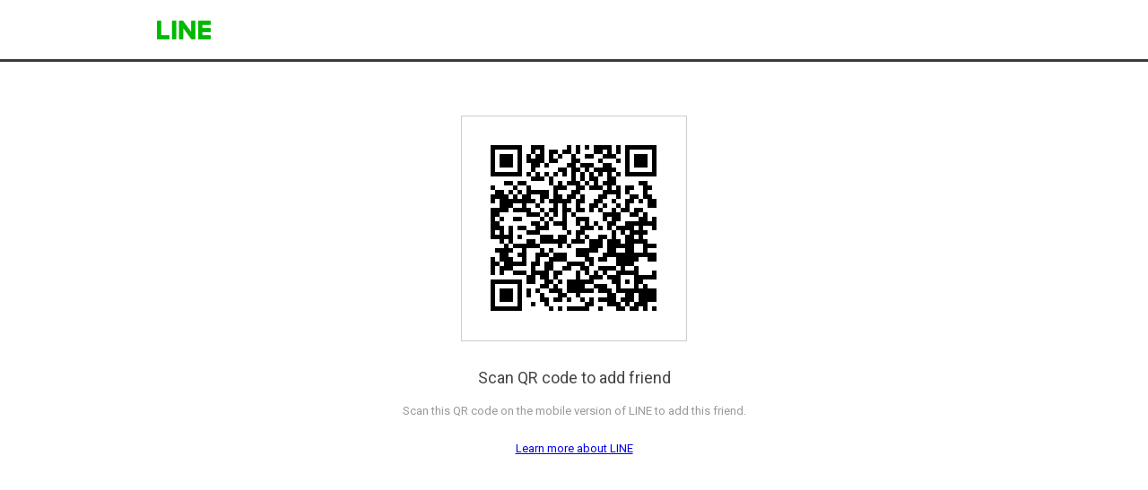

--- FILE ---
content_type: text/html;charset=UTF-8
request_url: https://line.me/ti/p/~0954869229
body_size: 4553
content:
<!DOCTYPE html>
<html dir="ltr">
<head prefix="og: https://ogp.me/ns# fb: https://ogp.me/ns/fb#">
<meta charset="UTF-8">
<title>Add LINE friend</title>
<meta http-equiv="X-UA-Compatible" content="IE=10">
<meta name="viewport" content="width=device-width, user-scalable=no, initial-scale=1, maximum-scale=1">
<meta property="og:title" content="Add LINE friend">
<meta name="robots" content="noindex">

<link rel="icon" sizes="32x32" href="/favicon-32x32.png">
<link rel="icon" sizes="16x16" href="/favicon-16x16.png">
<link rel="shortcut icon" href="/favicon.ico">
<link href='//fonts.googleapis.com/css?family=Roboto:700,300,400,100,500' rel='stylesheet' type='text/css'>

<style type="text/css">
@charset "UTF-8";html,body,div,span,object,iframe,h1,h2,h3,h4,h5,h6,p,blockquote,pre,abbr,address,cite,code,del,dfn,em,img,ins,kbd,q,samp,small,strong,sub,sup,var,b,i,dl,dt,dd,ol,ul,li,fieldset,form,label,legend,textarea,table,caption,tbody,tfoot,thead,tr,th,td,article,aside,canvas,details,figcaption,figure,footer,header,hgroup,menu,nav,section,summary,time,mark,audio,video{margin:0;padding:0;font-size:100%}html{overflow-y:scroll}article,aside,details,figcaption,figure,footer,header,hgroup,menu,nav,section{display:block}b,strong{font-weight:bold}nav,ol,ul{list-style:none}img{border:0;vertical-align:top}table{border-collapse:collapse;border-spacing:0}input,button,textarea{color:#444;line-height:1.231;font-family:'Meiryo', sans-serif;font-family:'MS PGothic', arial, sans-serif\0/;font-size:13px;-webkit-text-size-adjust:none}select,input,button{font-size:100%;margin:0;vertical-align:baseline}button,input{line-height:normal}button,html input[type="button"],input[type="reset"],input[type="submit"]{cursor:pointer}input[type="checkbox"],input[type="radio"]{box-sizing:border-box;padding:0}textarea{overflow-x:hidden;overflow-y:auto;vertical-align:top}:focus{outline:0}h1,h2,h3,h4,h5,h6{font-weight:normal}em,cite{font-style:normal}table,th,td{border:none}fieldset{border:none}fieldset legend{position:absolute;left:-9999px;width:0;height:0;overflow:hidden;margin:0;padding:0}hr{display:none}input,button,textarea{border:0}body{color:#444;line-height:1.231;font-family:'Meiryo', sans-serif;font-family:'MS PGothic', arial, sans-serif\0/;font-size:13px;-webkit-text-size-adjust:none;font-family:arial,sans-serif}a:link,a:visited{color:#00e;text-decoration:underline}a:hover,a:active,a:focus{color:#00e;text-decoration:none}.MdGHD03Select{font-family:"Roboto",sans-serif;font-weight:300}.MdCF:after{content:"";display:block;clear:both}.MdHide{position:absolute;left:-9999px}.MdNonDisp{display:none !important}.MdFontB{font-weight:bold !important}.MdFontN{font-weight:normal !important}.MdLink01,.MdLink01:link,.MdLink01:visited,.MdLink01:hover,.MdLink01:active,.MdLink01:focus{text-decoration:underline !important}.MdLink02,.MdLink02:link,.MdLink02:visited,.MdLink02:hover,.MdLink02:active,.MdLink02:focus{text-decoration:none !important}.MdLink03,.MdLink03:link,.MdLink03:visited{text-decoration:underline !important}.MdLink03:hover,.MdLink03:active,.MdLink03:focus{text-decoration:none !important}.MdLink04,.MdLink04:link,.MdLink04:visited{text-decoration:none !important}.MdLink04:hover,.MdLink04:active,.MdLink04:focus{text-decoration:underline !important}.MdGHD01Head{height:43px;border-bottom:3px solid #3b3b3b}.MdGHD01Head .mdGHD01Wrap{margin:0 auto;width:960px}.MdGHD01Head h1 a{margin:23px 0 0 15px;text-indent:-9999px;display:block;width:60px;height:21px;background:url("[data-uri]") 0 0 no-repeat;background-size:60px 21px;}.MdQrError{text-align:center;margin-top:246px}.MdQrError .mdQrErrorTxt01{font-size:50px;color:#444;font-weight:300}.MdQrError .mdQrErrorTxt02{margin-top:7px;font-size:14px;color:#999}.MdQrError .mdQrErrorLink{margin-top:26px}.MdQrError .mdQrErrorLink a{margin:0 11px;color:#999;font-size:14px;text-decoration:underline;cursor:pointer}.MdQrSuccess {margin:60px 0 0;text-align:center}.MdQrSuccess .mdQrCode {margin:0 auto;width:250px;height:250px;border:#cdcdcd 1px solid}.MdQrSuccess .mdQrCode>img {width:100%} .mdQrTxt01 {margin:30px 0 16px;font-size:18px;color:#444}.MdQrSuccess .mdQrTxt02 {font-size:13px;color:#999;line-height:1.6em}.MdQrSuccess .mdQrLink {margin-top: 24px}.MdQrSuccess .mdQrLink li {display: inline-block;margin:0 10px}body{font-family:"Roboto",sans-serif}
</style>
</head>
<body>
<div class="LyWrap">

<!--HEADER-AREA-->
<header class="LyHead" role="banner">
<div class="MdGHD01Head">
<div class="mdGHD01Wrap">
<h1><a href="/">LINE</a></h1>
<!--/mdGHD01Wrap--></div>
<!--/MdGHD01Head--></div>
<!--/LyHead--></header>
<!--/HEADER-AREA-->

<!--CONTENTS-AREA-->
<div class="LyContents" role="main">
<div class="MdQrSuccess">
<p class="mdQrCode"><img src="[data-uri]" alt=""></p>
<p class="mdQrTxt01">Scan QR code to add friend</p>
<p class="mdQrTxt02">Scan this QR code on the mobile version of LINE to add this friend.</p>
<ul class="mdQrLink">
<li><a href="https://line.me">Learn more about LINE</a></li>
</ul>
<!--MdQrSuccess--></div>
<!--/LyContents--></div>
<!--/CONTENTS-AREA-->


<!--/LyWrap--></div>

<!--SCRIPT-->
<!--/SCRIPT-->
</body>
</html>
